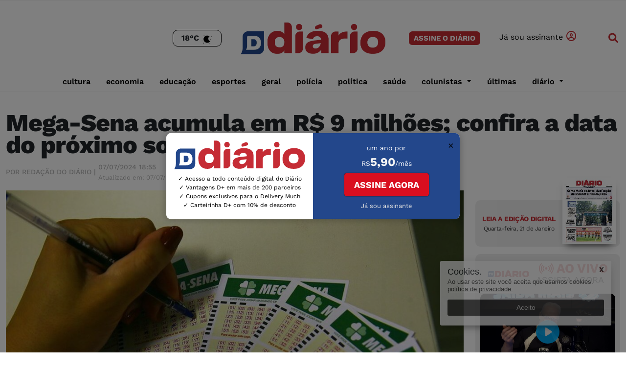

--- FILE ---
content_type: text/html; charset=UTF-8
request_url: https://diariosm.com.br/noticias/economia/_mega_sena_acumula_em_r_9_milhoes_confira_a_data_do_proximo_sorteio.603832
body_size: 17505
content:
<!DOCTYPE html>
<html>

<head>

    <!-- Google Tag Manager -->
    <script>
        (function(w, d, s, l, i) {
            w[l] = w[l] || [];
            w[l].push({
                'gtm.start': new Date().getTime(),
                event: 'gtm.js'
            });
            var f = d.getElementsByTagName(s)[0],
                j = d.createElement(s),
                dl = l != 'dataLayer' ? '&l=' + l : '';
            j.async = true;
            j.src =
                'https://www.googletagmanager.com/gtm.js?id=' + i + dl;
            f.parentNode.insertBefore(j, f);
        })(window, document, 'script', 'dataLayer', 'GTM-TJDJHGF');
    </script>
    <!-- End Google Tag Manager -->




    
    <meta charset="utf-8">
    <meta http-equiv="Content-Type" content="text/html; charset=UTF-8">
    <meta http-equiv="X-UA-Compatible" content="IE=edge">
    <meta property="og:site_name" content="Diário de Santa Maria">
    <meta property="og:locale" content="pt_BR">
    <meta name="robots" content="index">
    <meta name="robots" content="ACAP allow-index">
    <meta name="description" content="Mega-Sena acumula em R$ 9 milhões; confira a data do próximo sorteio">

        <meta name="keywords" content="sorteio; mega-sena; loteria; prêmio; dinheiro;">
    <meta name="DC.title" content="Mega-Sena acumula em R$ 9 milhões; confira a data do próximo sorteio">
    <meta name="viewport" content="width=device-width, initial-scale=1.0, maximum-scale=1.0, user-scalable=no">
    <link rel="shortcut icon" type="image/png" href="https://dsmcdn.cloud-bricks.net/dsm/diariosm.com.br/assets/img/site/icon-32x32.png?1762081543">
    <link rel="icon" sizes="192x192" href="https://dsmcdn.cloud-bricks.net/dsm/diariosm.com.br/assets/img/site/icon-32x32.png?1762081543">


            <meta property="og:image" content="https://dsmcdn.cloud-bricks.net/fotos/950559/file/mobile/6c75bbf1-e562-4812-8064-09f8502d4a97.jpg?1762083695" />
        <meta property="og:image:secure_url" content="https://dsmcdn.cloud-bricks.net/fotos/950559/file/mobile/6c75bbf1-e562-4812-8064-09f8502d4a97.jpg?1762083695" />
        <meta property="og:image:alt" content="Mega-Sena acumula em R$ 9 milhões; confira a data do próximo sorteio" />
        <meta property="og:image:url" content="https://dsmcdn.cloud-bricks.net/fotos/950559/file/mobile/6c75bbf1-e562-4812-8064-09f8502d4a97.jpg?1762083695" />
        <meta property="og:image:width" content="1280" />
        <meta property="og:image:height" content="720" />
        <meta property="og:image:type" content="image/jpg" />
        <link rel="preload" as="image" href="https://dsmcdn.cloud-bricks.net/fotos/950559/file/mobile/6c75bbf1-e562-4812-8064-09f8502d4a97.jpg?1762083695">
        <meta name="twitter:card" content="summary_large_image">
    <meta property="og:description" content="" />
    <meta property="og:type" content="article" />
    <meta property="og:title" content="Mega-Sena acumula em R$ 9 milhões; confira a data do próximo sorteio" />
    <meta property="og:url" content="https://diariosm.com.br/noticias/economia/_mega_sena_acumula_em_r_9_milhoes_confira_a_data_do_proximo_sorteio.603832" />
    <title>Mega-Sena acumula em R$ 9 milhões; confira a data do próximo sorteio</title>

    <!-- BOTÔES DE COMPARTILHAMENTO -->
    <script type="text/javascript" src="https://platform-api.sharethis.com/js/sharethis.js#property=624f3d49b2841900196d4959&product=inline-share-buttons" async="async"></script>
    <!-- BOTÔES DE COMPARTILHAMENTO -->

    <!-- ICONS -->
    <link rel="stylesheet" href="https://cdnjs.cloudflare.com/ajax/libs/font-awesome/6.1.1/css/all.min.css" />

    <!-- Instagram -->
    <script async src="https://www.instagram.com/embed.js"></script>

    <!-- CSS -->
    <link rel='stylesheet' type='text/css' href='https://dsmcdn.cloud-bricks.net/libs/fonts/font-awesome.min.css?1762081527'>
<link rel='stylesheet' type='text/css' href='https://dsmcdn.cloud-bricks.net/dsm/diariosm.com.br/assets/css/bootstrap.css?1762081543'>
<link rel='stylesheet' type='text/css' href='https://dsmcdn.cloud-bricks.net/dsm/diariosm.com.br/assets/css/header.css?1762081543'>
<link rel='stylesheet' type='text/css' href='https://dsmcdn.cloud-bricks.net/dsm/diariosm.com.br/assets/css/home.css?1762894920'>
<link rel='stylesheet' type='text/css' href='https://dsmcdn.cloud-bricks.net/dsm/diariosm.com.br/assets/css/footer.css?1762081543'>
<link rel='stylesheet' type='text/css' href='https://dsmcdn.cloud-bricks.net/dsm/diariosm.com.br/assets/css/article.css?1762081543'>
<link rel='stylesheet' type='text/css' href='https://dsmcdn.cloud-bricks.net/dsm/diariosm.com.br/assets/css/colors.css?1762081543'>



    <!-- Google tag (gtag.js) -->
    <script async src="https://www.googletagmanager.com/gtag/js?id=UA-110885998-1"></script>
    <script>
        window.dataLayer = window.dataLayer || [];

        function gtag() {
            dataLayer.push(arguments);
        }
        gtag('js', new Date());

        gtag('config', 'UA-110885998-1');
    </script>
	
	
	<!-- SCRIPTS HEAD -->
                <!-- tags ads AD MANAGER GRUPO DIÁRIO SITE DIARIO -->

<!-- tags ads AD MANAGER GRUPO DIÁRIO SITE DIARIO -->                <!-- SCRIPTS HEAD -->



    <style>
        iframe {
            max-width: 100%;
        }
    </style>


    <script charset='UTF-8' language='javascript' type='text/javascript' src='https://dsmcdn.cloud-bricks.net/dsm/diariosm.com.br/assets/js/jquery.js?1762081543'></script>

</head>

<body>
    <!-- Google Tag Manager (noscript) -->
    <noscript><iframe src="https://www.googletagmanager.com/ns.html?id=GTM-TJDJHGF" height="0" width="0" style="display:none;visibility:hidden"></iframe></noscript>
    <!-- End Google Tag Manager (noscript) -->


    <!-- HEADER -->
    

<!--  HEADER DESKTOP -->
<header class="container-xxl p-0 header-desktop">

    <!-- HEADER -->

    <!-- TOPO -->
    <!-- FIM TOPO -->

    <nav class="navbar navbar-expand-lg navbar-light ">

        <div class="container header-topo">

            <!-- TEMPO  -->
            <div class="box-tempo-header order2">
                <div class="tempo-header">
                    <span class="num-temp"></span>
                    <span class="icon-temp"> </span>

                </div>
            </div>
            <!-- ELEMENTO DO TEMPO -->
            <div id="ww_1e6d65d06fac9" v='1.3' loc='id' a='{"t":"horizontal","lang":"en","sl_lpl":1,"ids":["wl4941"],"font":"Arial","sl_ics":"one_a","sl_sot":"celsius","cl_bkg":"image","cl_font":"#FFFFFF","cl_cloud":"#FFFFFF","cl_persp":"#81D4FA","cl_sun":"#FFC107","cl_moon":"#FFC107","cl_thund":"#FF5722","el_phw":3,"el_nme":3,"el_whr":3}'>Weather Data Source: <a href="https://wetterlang.de" id="ww_1e6d65d06fac9_u" target="_blank">Wetter 30 tage</a></div>
            <script async src="https://app3.weatherwidget.org/js/?id=ww_1e6d65d06fac9"></script>



            <div class="box-img-header order1">
                <a href="https://diariosm.com.br/" title="link home site"><img class="img-width-height img-logo-header logo-header-desktop" width="598" height="173" src="https://dsmcdn.cloud-bricks.net/dsm/diariosm.com.br/assets/img/logos/logo-header.webp?1762081543" alt="Logo header Diário de
          Santa
          Maria" />
                    <img class="img-width-height img-logo-header logo-header-mobile" width="598" height="173" src="https://dsmcdn.cloud-bricks.net/dsm/diariosm.com.br/assets/img/logos/logo-header-branco.webp?1762081543" alt="Logo header Diário
          de Santa
          Maria" />
                </a>
            </div>


            <style>
                .center-pub {
                    text-align: center;
                    margin: 12px 0px;
                    max-width: 100% !important;
                    overflow: hidden !important;
                    min-width: auto !important;
                }

                .box-user-logado {
                    display: none;
                    justify-content: center;
                }

                a.planosPainel {
                    width: auto;
                }

                a.planosPainel,
                .link-logout,
                .p-exibe-nome-user {
                    color: #333;
                }

                #p-exibe-nome-user,
                .box-logado-info {
                    margin: 0px;
                    padding: 0px;
                }

                .box-logado-info {
                    flex-direction: row;
                    display: flex;
                    align-items: center;
                }

                a.planosPainel {
                    margin-right: 15px;
                }

                p#p-exibe-nome-user {
                    margin-right: 15px;
                    font-family: "worksans-italic";
                }

                p.link-logout {
                    margin: 0;
                }

                a.planosPainel i {
                    margin-left: 5px;
                }

                p.link-logout {
                    cursor: pointer;
                }

                @media (max-width: 590px) {
                    .box-assine-login.box-user-logado {
                        flex-direction: column;
                        flex-direction: row;

                    }

                    /*     a.planosPainel i,
                    .link-logout i {
                        display: none;
                    } */

                    p.link-logout,
                    .p-exibe-nome-user,
                    .planosPainel {
                        font-size: 14px;
                    }

                    p#p-exibe-nome-user {
                        display: none !important;
                    }

                    /* 
                    a.planosPainel {
                        margin-right: 0px;
                    } */
                }

                @media (max-width: 992px) {
                    .box-assine-login.box-user-logado {
                        width: auto;
                    }

                    .box-logado-info {
                        margin-right: 15px;
                    }

                    a.planosPainel,
                    .link-logout,
                    #p-exibe-nome-user {
                        color: #fff;
                    }
                }
            </style>




            <!--  -->
            <div class="box-assine-login  box-user-login order3">

                <a href="#" class="btn-assine-topo btn-assine-topo-desktop planosAssinatura order-2 " title="veja os planos de
          assinaturas">ASSINE O DIÁRIO</a>

                <a href="#" class="btn-assine-topo btn-assine-topo-mobile planosAssinaturaMobile order-2" title="veja os planos de
          assinaturas">ASSINE</a>

                <a onclick="fncLogin();" class="btn-login-topo order-3" title="Fazer login de
          assinante"><span>Já
                        sou assinante </span><i class="far fa-user-circle"></i></a>


            </div>
            <!--  -->




            <div class=" box-assine-login box-user-logado order3">

                <p id="p-exibe-nome-user"> </p>
                <div class="box-logado-info">

                    <a class="planosPainel" href="#">Painel <i class="fa fa-address-card-o" aria-hidden="true"></i></a>
                    <p class="link-logout " onclick="fncLogout();"><span>Sair </span><i class="fa fa-sign-out" aria-hidden="true"></i></p>

                </div>

            </div>

            <script>
                // Recebe o protocolo de rede atual
                var protocol = window.location.protocol;
                // Recebe o link atual
                var urlRecebe = window.location.href;
                // Transforma em URL javaScript
                var urlDominio = new URL(urlRecebe);
                // Recebe apenas o domínio ex: google.com
                var urlDomioAtual = 'diariosm.com.br';

                // https://assinaturas.suita.com.br/assinante/home
                //INCLUI O LINK LOGIN HEADER
                // let linkLoginHeader = document.querySelector(".link-login");
                // linkLoginHeader.href = "https://" + urlDomioAtual + "/assinante/login?url=" + window.location.href;
                //INCLUI O LINK PLANOS HEADER
                let linkPlanosHeader = document.querySelector(".planosAssinatura");
                linkPlanosHeader.href = "https://" + urlDomioAtual + "/assine";

                let linkPlanosHeaderMobile = document.querySelector(".planosAssinaturaMobile");
                linkPlanosHeaderMobile.href = "https://" + urlDomioAtual + "/assine";
                //INCLUI O LINK PAINEL HEADER
                let linkPainelHeader = document.querySelector(".planosPainel");
                linkPainelHeader.href = "https://" + urlDomioAtual + "/assinante/meus-dados";

                tokenLogout = localStorage.getItem('pwK');
                sessaoLogout = localStorage.getItem('pwU');


                if (tokenLogout == "" || tokenLogout == null) {
                    document.querySelector(".box-user-logado").style.display = "none";
                    document.querySelector(".box-user-login").style.display = "flex";

                } else {

                    if (sessaoLogout == "" || sessaoLogout == null) {
                        var tokenHeader = '';
                        var retorHeaderToken = "";

                        $.ajax({
                            url: 'https://diariosm.com.br/api/public/ass/paywall/sessao',
                            type: "get",
                            async: false,
                            dataType: "json",
                            context: document.body,
                            data: {
                                "token": tokenLogout
                            },
                            headers: {
                                'Authorization': tokenLogout
                            },
                            success: function(retornoApiHeader) {
                                retorHeaderToken = retornoApiHeader;
                            },
                            error: function(jqXHR, exception) {}
                        });

                        tokenHeader = retorHeaderToken.sessao


                        //  Verifica se o contrato está corrente e se o token está válido
                        if (tokenHeader != '' && tokenHeader != null && tokenHeader.nome != "") {
                            localStorage.setItem("pwU", tokenHeader.nome);
                            location.reload();
                        }

                    } else {

                        document.querySelector(".box-user-login").style.display = "none";
                        document.querySelector(".box-user-logado").style.display = "flex";
                        /* EXIBE NOME DO USUÁRIO LOGADO */
                        document.querySelector("#p-exibe-nome-user").style.display = "inline";
                        document.querySelector("#p-exibe-nome-user").innerHTML = '<span>Olá, </span> ' + sessaoLogout;


                        /* RETIRA A PUBLICIDADE DO GOOGLE */
                        /*    const interval = setInterval(() => {
                               const divs = document.querySelectorAll("div[id^='div-gpt-ad-']");

                               if (divs.length > 0) {
                                   divs.forEach(div => div.remove());
                                   clearInterval(interval);
                               }
                           }, 5000); */
                        /* RETIRA A PUBLICIDADE DO GOOGLE */
                    }

                }



                function fncLogin() {
                    tokenLogout = localStorage.getItem('pwK');
                    sessaoLogout = localStorage.getItem('pwU');

                    if (tokenLogout == "" || tokenLogout == null || sessaoLogout == "" || sessaoLogout == null) {
                        location.href = "https://" + urlDomioAtual + "/assinante/login?url=" + window.location.href;
                    } else {
                        location.reload();

                    }

                }

                function fncLogout() {

                    localStorage.removeItem("pwK");
                    localStorage.removeItem("pwU");
                    location.reload();
                }
            </script>




            <!-- Button trigger modal -->
            <button type="button" title="Busca de artigos" class="btn btn-open-busca order-1" data-bs-toggle="modal" data-bs-target="#modalBusca">
                <i class="fa-sharp fa-solid fa-magnifying-glass"></i>
            </button>

            <!-- Modal -->
            <div class="modal fade" id="modalBusca" tabindex="-1" aria-labelledby="modalBuscaLabel" aria-hidden="true">
                <div class="modal-dialog">
                    <div class="modal-content">

                        <button type="button" title="Fechar Busca" class="btn-close btn-close-busca" data-bs-dismiss="modal" aria-label="Close">x</button>

                        <form id="formBusca" method='GET' action='/'>


                            <div class="nav-search-inner">
                                <input type="search" id="buscar" name="search" placeholder="Escreva para pesquisar e aperte ENTER">
                            </div>
                        </form>
                    </div>

                </div>
            </div>

        </div>


        <div class="container-fluid box-menu-mobile">
            <button class="navbar-toggler btn-menu-topo" title="abrir menu no celular" type="button" data-bs-toggle="collapse" data-bs-target="#navbarNavDropdown" aria-controls="navbarNavDropdown" aria-expanded="false" aria-label="Toggle navigation">
                <span class="navbar-toggler-icon"></span>
            </button>

            <div class="collapse navbar-collapse" id="navbarNavDropdown">





                <ul class="nav nav-header-desktop justify-content-center">


                    <li class="nav-item">
                        <a title="Editoria cultura" class="nav-link" href="https://diariosm.com.br/cultura/">cultura</a>
                    </li>


                    <li class="nav-item">
                        <a title="Editoria economia" class="nav-link" href="https://diariosm.com.br/noticias/economia/">economia</a>
                    </li>


                    <li class="nav-item">
                        <a title="Editoria educação" class="nav-link" href="https://diariosm.com.br/noticias/educacao/">educação</a>
                    </li>


                    <li class="nav-item">
                        <a title="Editoria esportes" class="nav-link" href="https://diariosm.com.br/esportes/">esportes</a>
                    </li>


                    <li class="nav-item">
                        <a title="Editoria geral" class="nav-link" href="https://diariosm.com.br/noticias/geral/">geral</a>
                    </li>

                    <li class="nav-item">
                        <a title="Editoria polícia" class="nav-link" href="https://diariosm.com.br/noticias/policia-seguranca/">polícia</a>
                    </li>

                    <li class="nav-item">
                        <a title="Editoria política" class="nav-link" href="https://diariosm.com.br/noticias/politica/">política</a>
                    </li>


                    <li class="nav-item">
                        <a title="Editoria saúde" class="nav-link" href="https://diariosm.com.br/noticias/saude/">saúde</a>
                    </li>


                    <li class="nav-item dropdown">
                        <a title="Editoria colunistas" class="nav-link dropdown-toggle" id="navbarDropdown" role="button" data-bs-toggle="dropdown" aria-expanded="false">
                            colunistas </a>
                        <ul class="dropdown-menu dropdown-menu-desktop" aria-labelledby="navbarDropdown">

                            <li><a title="Editoria Colunistas" class="dropdown-item" href="https://diariosm.com.br/colunistas/colunistas_do_site/">Todos Colunistas</a></li>

                            <li><a title="Editoria Adriano Arrué Melo" class="dropdown-item" href="https://diariosm.com.br/colunistas/colunistas_do_site/adriano_arrue_melo/">Adriano Arrué Melo</a></li>

                            <li><a title="Editoria Alexandre Schwarzbol" class="dropdown-item" href="https://diariosm.com.br/colunistas/colunistas_do_site/alexandre_schwarzbold/">Alexandre Schwarzbold</a></li>

                            <li><a title="Editoria Armandinho Ribas" class="dropdown-item" href="https://diariosm.com.br/colunistas/colunistas_do_site/armandinho_ribas/">Armandinho Ribas</a></li>

                            <!-- <li><a title="Editoria camila cunha" class="dropdown-item" href="https://diariosm.com.br/colunistas/colunistas_do_site/camila_cunha/">Camila Cunha</a></li> -->

                            <li><a title="Editoria claudemir pereira" class="dropdown-item" href="https://diariosm.com.br/colunistas/colunistas_do_site/claudemir_pereira/">Claudemir Pereira</a></li>

                            <li><a title="Editoria Daniela Lopes dos Santos" class="dropdown-item" href="https://diariosm.com.br/colunistas/colunistas_do_site/daniela_lopes_dos_santos/">Daniela Lopes dos Santos</a></li>

                            <li><a title="Editoria Daniele Araldi" class="dropdown-item" href="https://diariosm.com.br/colunistas/colunistas_do_site/daniele_araldi/">Daniele Araldi</a></li>

                            <li><a title="Editoria deni zolin" class="dropdown-item" href="https://diariosm.com.br/colunistas/colunistas_do_site/deni_zolin/">Deni Zolin</a></li>

                            <!--   <li><a title="Editoria Ewerton Falk" class="dropdown-item" href="https://diariosm.com.br/colunistas/colunistas_do_site/ewerton_falk/">Ewerton Falk</a></li> -->

                            <li><a title="Editoria Guilherme Pitaluga" class="dropdown-item" href="https://diariosm.com.br/colunistas/colunistas_do_site/guilherme_pitaluga/">Guilherme Pitaluga</a></li>

                            <li><a title="Editoria Gustavo Duarte" class="dropdown-item" href="https://diariosm.com.br/colunistas/colunistas_do_site/gustavo_duarte/">Gustavo Duarte</a></li>

                            <li><a title="Editoria Jaqueline Silveira" class="dropdown-item" href="https://diariosm.com.br/colunistas/colunistas_do_site/jaqueline_silveira/">Jaqueline Silveira</a></li>

                            <li><a title="Editoria Jogo de Cintura" class="dropdown-item" href="https://diariosm.com.br/colunistas/colunistas_do_site/jogo_de_cintura/">Jogo de Cintura</a></li>

                            <li><a title="Editoria Juliane Korb" class="dropdown-item" href="https://diariosm.com.br/colunistas/colunistas_do_site/juliane_korb/">Juliane Korb</a></li>

                            <li><a title="Editoria Liliane Pereira" class="dropdown-item" href="https://diariosm.com.br/colunistas/colunistas_do_site/liliane_pereira/">Liliane Pereira</a></li>

                            <!--    <li><a title="Editoria Marco Aurélio Acosta" class="dropdown-item" href="https://diariosm.com.br/colunistas/colunistas_do_site/marco_aurelio_acosta/">Marco Aurélio Acosta</a></li> -->

                            <!-- <li><a title="Editoria Maria Daniele" class="dropdown-item" href="https://diariosm.com.br/colunistas/colunistas_do_site/maria_daniele/">Maria Daniele</a></li> -->

                            <!--  <li><a title="Editoria Mauricio Araujo" class="dropdown-item" href="https://diariosm.com.br/colunistas/colunistas_do_site/mauricio_araujo/">Mauricio Araujo</a></li> -->

                            <li><a title="Editoria Ronie Gabbi" class="dropdown-item" href="https://diariosm.com.br/colunistas/colunistas_do_site/ronie_gabbi/">Ronie Gabbi</a></li>

                            <li><a title="Editoria Ronie Gabbi" class="dropdown-item" href="https://diariosm.com.br/colunistas/colunistas_do_site/vicente_paulo_bisogno/">Vicente Paulo Bisogno</a></li>

                            <!--  <li><a title="Editoria Vem Comigo" class="dropdown-item" href="https://diariosm.com.br/colunistas/colunistas_do_site/vem_comigo/">Vem Comigo</a></li> -->

                            <!-- 
                            <li><a title="Editoria marcelo
                                    martins" class="dropdown-item" href="https://diariosm.com.br/colunistas/colunistas_do_site/marcelo_martins/">marcelo
                                    martins</a></li>

                            <li><a title="Editoria gilson
                                    alves" class="dropdown-item" href="https://diariosm.com.br/colunistas/colunistas_do_site/gilson_alves/">gilson
                                    alves</a></li>
                            <li><a title="Editoria colunas temáticas" class="dropdown-item" href="https://diariosm.com.br/colunistas/colunas_tematicas/">colunas temáticas</a></li>
                            <li><a title="Editoria vida e
                                    saúde" class="dropdown-item" href="https://diariosm.com.br/colunistas/colunas_tematicas/vida_e_saude/">vida e
                                    saúde</a></li>
                            <li><a title="Editoria tecnologia" class="dropdown-item" href="https://diariosm.com.br/colunistas/colunas_tematicas/tecnologia/">tecnologia</a></li>
                            <li><a title="Editoria sociedade" class="dropdown-item" href="https://diariosm.com.br/colunistas/colunas_tematicas/sociedade/">sociedade</a></li>
                            <li><a title="Editoria moda" class="dropdown-item" href="https://diariosm.com.br/colunistas/colunas_tematicas/moda/">moda</a></li>
                            <li><a title="Editoria gastronomia
                                    e viagem" class="dropdown-item" href="https://diariosm.com.br/colunistas/colunas_tematicas/gastronomia_e_viagem/">gastronomia
                                    e viagem</a></li>
                            <li><a title="Editoria finanças
                                    pessoais" class="dropdown-item" href="https://diariosm.com.br/colunistas/colunas_tematicas/financas_pessoais/">finanças
                                    pessoais</a></li>
                            <li><a title="Editoria cultura" class="dropdown-item" href="https://diariosm.com.br/colunistas/colunas_tematicas/cultura/">cultura</a></li>

                            <li><a title="Editoria Colunistas do
                                    Impresso" class="dropdown-item" href="https://diariosm.com.br/colunistas/colunistas_do_impresso/">Colunistas do
                                    Impresso</a></li> -->
                        </ul>
                    </li>


                    <li class="nav-item">
                        <a title="Editoria últimas" class="nav-link" href="https://diariosm.com.br/ultimas/">últimas</a>
                    </li>



                    <!--      <li class="nav-item dropdown">
                        <a title="Editoria região" class="nav-link dropdown-toggle" id="navbarDropdown" role="button" data-bs-toggle="dropdown" aria-expanded="false">
                            região </a>
                        <ul class="dropdown-menu dropdown-menu-desktop" aria-labelledby="navbarDropdown">
                            <li><a title="Editoria todas cidades" class="dropdown-item" href="https://diariosm.com.br/regiao">todas cidades</a></li>
                            <li><a title="Editoria agudo" class="dropdown-item" href="https://diariosm.com.br/regiao/agudo">agudo</a></li>
                            <li><a title="Editoria caçapava
                                    do sul" class="dropdown-item" href="https://diariosm.com.br/regiao/cacapava_do_sul">caçapava
                                    do sul</a></li>
                            <li><a title="Editoria cacequi" class="dropdown-item" href="https://diariosm.com.br/regiao/cacequi">cacequi</a></li>
                            <li><a title="Editoria cruz alta" class="dropdown-item" href="https://diariosm.com.br/regiao/cruz_alta">cruz alta</a></li>
                            <li><a title="Editoria dilermando
                                    de aguiar" class="dropdown-item" href="https://diariosm.com.br/regiao/dilermando_de_aguiar">dilermando
                                    de aguiar</a></li>
                            <li><a title="Editoria dona
                                    francisca" class="dropdown-item" href="https://diariosm.com.br/regiao/dona_francisca">dona
                                    francisca</a></li>
                            <li><a title="Editoria faxinal
                                    do soturno" class="dropdown-item" href="https://diariosm.com.br/regiao/faxinal_do_soturno">faxinal
                                    do soturno</a></li>
                            <li><a title="Editoria formigueiro" class="dropdown-item" href="https://diariosm.com.br/regiao/formigueiro">formigueiro</a></li>
                            <li><a title="Editoria itaara" class="dropdown-item" href="https://diariosm.com.br/regiao/itaara">itaara</a></li>
                            <li><a title="Editoria itacurubi" class="dropdown-item" href="https://diariosm.com.br/regiao/itacurubi">itacurubi</a></li>
                            <li><a title="Editoria ivorá" class="dropdown-item" href="https://diariosm.com.br/regiao/ivora">ivorá</a></li>
                            <li><a title="Editoria jaguari" class="dropdown-item" href="https://diariosm.com.br/regiao/jaguari">jaguari</a></li>
                            <li><a title="Editoria jari" class="dropdown-item" href="https://diariosm.com.br/regiao/jari">jari</a></li>
                            <li><a title="Editoria júlio
                                    de castilhos" class="dropdown-item" href="https://diariosm.com.br/regiao/julio_de_castilhos">júlio
                                    de castilhos</a></li>
                            <li><a title="Editoria lavras
                                    do sul" class="dropdown-item" href="https://diariosm.com.br/regiao/lavras_do_sul">lavras
                                    do sul</a></li>
                            <li><a title="Editoria mata" class="dropdown-item" href="https://diariosm.com.br/regiao/mata">mata</a></li>
                            <li><a title="Editoria nova
                                    esperança do sul" class="dropdown-item" href="https://diariosm.com.br/regiao/nova_esperanca_do_sul">nova
                                    esperança do sul</a></li>
                            <li><a title="Editoria nova
                                    palma" class="dropdown-item" href="https://diariosm.com.br/regiao/nova_palma">nova
                                    palma</a></li>
                            <li><a title="Editoria paraíso
                                    do sul" class="dropdown-item" href="https://diariosm.com.br/regiao/paraiso_do_sul">paraíso
                                    do sul</a></li>
                            <li><a title="Editoria pinhal
                                    grande" class="dropdown-item" href="https://diariosm.com.br/regiao/pinhal_grande">pinhal
                                    grande</a></li>
                            <li><a title="Editoria quevedos" class="dropdown-item" href="https://diariosm.com.br/regiao/quevedos">quevedos</a></li>
                            <li><a title="Editoria restinga
                                    sêca" class="dropdown-item" href="https://diariosm.com.br/regiao/restinga_seca">restinga
                                    sêca</a></li>
                            <li><a title="Editoria rosário
                                    do sul" class="dropdown-item" href="https://diariosm.com.br/regiao/rosario_do_sul">rosário
                                    do sul</a></li>
                            <li><a title="Editoria santa
                                    maria" class="dropdown-item" href="https://diariosm.com.br/regiao/santa_maria">santa
                                    maria</a></li>
                            <li><a title="Editoria santa margarida do sul" class="dropdown-item" href="https://diariosm.com.br/regiao/santa_margarida_do_sul">santa margarida do sul</a></li>
                            <li><a title="Editoria santana
                                    da boa vista" class="dropdown-item" href="https://diariosm.com.br/regiao/santana_da_boa_vista">santana
                                    da boa vista</a></li>
                            <li><a title="Editoria santiago" class="dropdown-item" href="https://diariosm.com.br/regiao/santiago">santiago</a></li>
                            <li><a title="Editoria são francisco de assis" class="dropdown-item" href="https://diariosm.com.br/regiao/sao_francisco_de_assis">são francisco de assis</a></li>
                            <li><a title="Editoria são
                                    gabriel" class="dropdown-item" href="https://diariosm.com.br/regiao/sao_gabriel">são
                                    gabriel</a></li>
                            <li><a title="Editoria são
                                    joão do polêsine" class="dropdown-item" href="https://diariosm.com.br/regiao/sao_joao_do_polesine">são
                                    joão do polêsine</a></li>
                            <li><a title="Editoria são
                                    martinho da serra" class="dropdown-item" href="https://diariosm.com.br/regiao/sao_martinho_da_serra">são
                                    martinho da serra</a></li>
                            <li><a title="Editoria são
                                    pedro do sul" class="dropdown-item" href="https://diariosm.com.br/regiao/sao_pedro_do_sul">são
                                    pedro do sul</a></li>
                            <li><a title="Editoria são sepé" class="dropdown-item" href="https://diariosm.com.br/regiao/sao_sepe">são sepé</a></li>
                            <li><a title="Editoria são vicente do sul" class="dropdown-item" href="https://diariosm.com.br/regiao/sao_vicente_do_sul">são vicente do sul</a></li>
                            <li><a title="Editoria silveiramartins" class="dropdown-item" href="https://diariosm.com.br/regiao/silveira_martins">silveira martins</a></li>
                            <li><a title="Editoria toropi" class="dropdown-item" href="https://diariosm.com.br/regiao/toropi">toropi</a></li>
                            <li><a title="Editoria tupanciretã" class="dropdown-item" href="https://diariosm.com.br/regiao/tupancireta">tupanciretã</a></li>
                            <li><a title="Editoria unistalda" class="dropdown-item" href="https://diariosm.com.br/regiao/unistalda">unistalda</a></li>
                            <li><a title="Editoria vila nova do sul" class="dropdown-item" href="https://diariosm.com.br/regiao/vila_nova_do_sul">vila
                                    nova do sul</a></li>
                        </ul>
                    </li> -->



                    <li class="nav-item dropdown">
                        <a title="Editoria colunistas" class="nav-link dropdown-toggle" id="navbarDropdown" role="button" data-bs-toggle="dropdown" aria-expanded="false">
                            Diário </a>
                        <ul class="dropdown-menu dropdown-menu-desktop" aria-labelledby="navbarDropdown">

                            <li><a title="Quem é quem" class="dropdown-item" href="https://diariosm.com.br/quem_e_quem/">Quem é quem</a></li>

                            <li><a title="Institucional" class="dropdown-item" href="https://diariosm.com.br/?tag=institucional">Institucional</a></li>

                            <li><a title="Diário explica" class="dropdown-item" href="https://diariosm.com.br/?tag=diario explica">Diário explica</a></li>

                            <li><a title="Assine" class="dropdown-item" href="https://diariosm.com.br/assine">Assine</a></li>

                            <li><a title="Edição Impressa" class="dropdown-item" href="https://diariosm.com.br/assinante/newflip">Edição impressa</a></li>

                            <li><a title="Clube D" class="dropdown-item" href="https://clubedmais.com.br/">Clube D</a></li>

                            <li><a title="Rádio CDN" class="dropdown-item" href="https://diariosm.com.br/radiocdn">Rádio CDN</a></li>

                            <li><a title="Bei" class="dropdown-item" href="https://bei.net.br/">Bei</a></li>

                            <li><a title="Persona" class="dropdown-item" href="https://persona.net.br/">Persona</a></li>

                            <li><a title="TV Diário" class="dropdown-item" href="https://diariosm.com.br/tvdiario">TV Diário</a></li>

                            <li><a title="TV Shop" class="dropdown-item" href="https://diariosm.com.br/tvdshop">TV D</a></li>

                            <li><a title="VOX" class="dropdown-item" href="https://voxsm.com.br">VOX</a></li>

                        </ul>
                    </li>



                </ul>
            </div>
        </div>
    </nav>
    <!--  FIM HEADER -->
</header>


<!-- /21706979787/001/9901 BILLBOARD 1 -->
<div id='div-gpt-ad-1743432097653-0' style='min-width: 300px; min-height: 250px;' class="center-pub">
    <script>
        googletag.cmd.push(function() {
            googletag.display('div-gpt-ad-1743432097653-0');
        });
    </script>
</div>


<!--  HEADER DESKTOP -->

<!-- PAYWALL -->
<script charset='UTF-8' language='javascript' type='text/javascript' src='https://dsmcdn.cloud-bricks.net/dsm/diariosm.com.br/assets/js/paywall.js?1762081543'></script>
    <!-- HEADER -->


    <!-- HOME -->
    <div class="container-xxl">
        <!-- MANCHETES PRINCIPAIS HOME -->
        <div class="row box-home">

            <!-- BOX TITULO -->
            <div class="col-12">

                <div class="entry-header">


                    



                    <h1 class="post-title-article ">
                        Mega-Sena acumula em R$ 9 milhões; confira a data do próximo sorteio                    </h1>

                    <ul class="post-meta-info">

                                                    <li class="author">
                                <a href="">
                                    Por Redação do Diário |
                                </a>
                            </li>

                        

                        <li class="data-hora">
                             07/07/2024 18:55<br><span>Atualizado em: 07/07/2024 19:00</span>
                        </li>

                        <!-- BOTÕES COMPARTILHAMENTO  -->
                        <div class="sharethis-inline-share-buttons"></div>
                        <!-- BOTÕES COMPARTILHAMENTO  -->


                    </ul>
                    <!-- Autor: -->
                                        <!-- Autor: -->
                </div>
                <!-- single post header end-->



            </div>
            <!-- FIM BOX TITULO -->



            <!-- ############################################## COLUNA ESQUERDA -->
            <div class="col-12 col-lg-9">
			
			<!-- /21706979787/001/9904 SUPER BANNER 1 -->
<div id='div-gpt-ad-1743440274332-0' style='min-width: 320px; min-height: 50px;' class="center-pub">
  <script>
    googletag.cmd.push(function() { googletag.display('div-gpt-ad-1743440274332-0'); });
  </script>
</div>

                <div id="exibeMateria">
                    <div class="entry-content">



                        <!-- IMAGEM PRINCIPAL -->
                                                        <div class="box-img-aticle">
                                    <img src="https://dsmcdn.cloud-bricks.net/fotos/950559/file/desktop/6c75bbf1-e562-4812-8064-09f8502d4a97.jpg?1762083695" class="img-principal-artigo" title="Mega-Sena acumula em R$ 9 milhões; confira a data do próximo sorteio" alt="Mega-Sena acumula em R$ 9 milhões; confira a data do próximo sorteio">
                                </div>
                                                <div class="box-desc-img-principal">
                            <p class='credit-imagem-principal'> Foto: Marcello Casal Jr./Agência Brasil </p>                        </div>
                        <!-- IMAGEM PRINCIPAL -->




                        <!-- conteúdo da matéria -->
                        <div id="text-article">
                            <p>Ninguém acertou as seis dezenas do<strong> concurso 2.746 da Mega-Sena,</strong> sorteado no sábado (6). Assim, <strong>o prêmio acumulou em R$ 9 milhões.</strong> O próximo sorteio da loteria acontece na quarta-feira (10)&nbsp;a partir das&nbsp;20h,&nbsp;com transmissão ao vivo pelo YouTube da Caixa.<strong> As apostas podem&nbsp;ser feitas até 19h.</strong><br></p><p>​<strong><a href="https://www.whatsapp.com/channel/0029VaGeHBt0LKZN5uYIXP3h" alt="+ Entre no canal do Diário no WhatsApp e confira as principais notícias do dia"><strong>+ Entre no canal do Diário no WhatsApp e confira as principais notícias do dia</strong></a></strong></p><p>As <strong>dezenas sorteadas</strong> no concurso 2.746 foram:&nbsp;22 - 27 - 30 - 43 - 51 - 56</p><p>Com cinco acertos,<strong> 35 apostadores embolsaram R$ 63.470,58</strong>, cada um. Na quadra, com quatro acertos, 2.485 apostas asseguraram, cada uma, R$ 1.277,07.<br></p><p><span style="font-size: 1.5em; display: inline; font-weight: bold">Sorteios, valor e como apostar</span></p><p>A <strong>Mega-Sena tem três sorteios semanais, </strong>sempre às terças, quintas e aos sábados.</p><p>Para levar o prêmio máximo da&nbsp;Mega-Sena, é&nbsp;preciso acertar os <strong>seis números sorteados.</strong> Também é possível ganhar prêmios ao acertar quatro ou cinco dezenas.</p><p>Uma aposta simples da Mega-Sena <strong>custa R$ 5</strong> e pode ser feita nas casas lotéricas, pela internet ou no aplicativo para smartphones Loterias Caixa.</p><p>Leia também</p><ul><li>​<a href="https://diariosm.com.br/esportes/_inter_sm_perde_para_o_bage_interrompe_sequencia_de_vitorias_mas_mantem_lideranca_do_grupo_na_divisao_de_acesso_.603824" alt="Inter-SM perde para o Bagé, interrompe sequência de vitórias, mas mantém liderança do grupo na Divisão de Acesso"><strong>Inter-SM perde para o Bagé, interrompe sequência de vitórias, mas mantém liderança do grupo na Divisão de Acesso</strong></a></li><li><a href="https://diariosm.com.br/noticias/policia-seguranca/_brigada_militar_apreende_mais_de_30_quilos_de_maconha_que_traficantes_jogaram_fora_no_bairro_pinheiro_machado.603833" alt="Brigada Militar apreende mais de 30 quilos de maconha que traficantes jogaram fora no Bairro Pinheiro Machado"><strong>Brigada Militar apreende mais de 30 quilos de maconha que traficantes jogaram fora no Bairro Pinheiro Machado</strong></a><p><br></p></li></ul>                        </div>
                        <!-- conteúdo da matéria -->






                        <style>
                            .box-download>a {
                                font-size: 18px;
                            }

                            .box-download {
                                position: relative;
                                line-height: 50px;
                            }

                            .box-download>i {
                                font-size: 25px;
                                font-weight: normal;
                                color: #222222;
                                margin-right: 10px;
                            }
                        </style>
                        <!-- ARQUIVOS DOWNLOAD -->
                        <div class="box-download">
                                                    </div>
                        <!-- ARQUIVOS DOWNLOAD -->
                    </div>
















                                        <!-- FIM GALERIA DE FOTOS -->

                    <!-- CONTEÚDO PAYWALL -->
                </div>




                <!-- BOX VERIFICAÇÃO -->

                <div id="box-carregando">
                    <div id="circle-loading"></div>
                    <p class="txt-bloqueio">Carregando matéria</p>
                </div>



                <div id="box-bloqueio">

                    <style>
                        div#box-carregando {
                            display: flex;
                            flex-direction: column;
                            align-items: center;
                            justify-content: space-between;
                            display: none;
                        }

                        div#box-carregando p {
                            font-weight: 600;
                        }

                        #circle-loading {
                            width: 70px;
                            height: 70px;
                            border-radius: 40px;
                            box-sizing: border-box;
                            border: solid 10px #0088cf;
                            border-top-color: #b5e6fe;
                            animation: spin 1s infinite linear;
                        }

                        @keyframes spin {
                            100% {
                                transform: rotate(360deg);
                            }
                        }

                        div#exibeMateria {
                            max-width: 100%;
                        }

                        div#box-bloqueio {
                            display: none;
                            flex-direction: column;
                            align-items: center;
                            justify-content: space-between;
                            padding: 5%;
                            text-align: center;
                        }


                        h6.titulo-bloqueio {
                            font-size: 3.8em;
                            line-height: 1.15em;
                        }

                        p.txt-bloqueio {
                            font-size: 1.825em;
                            line-height: 1.4em;
                            margin: 20px 0 10px;
                            font-weight: 300;
                        }

                        p.txt-bloqueio a {
                            color: rgb(59, 118, 187);
                            text-decoration: none !important;
                        }

                        p.txt-bloqueio.txt-bloqueio-b {
                            font-weight: 700;
                        }
                    </style>

                    <!-- BOX VERIFICAÇÃO -->



                    <h6 class="titulo-bloqueio">Conteúdo exclusivo!</h6>

                    <p class="txt-bloqueio">Somente assinantes podem visualizar este conteúdo</p>

                    <p class="txt-bloqueio"><a href="#" id="link-escolhe-planos">clique aqui para verificar os planos disponíveis</a></p>


                    <p class="txt-bloqueio txt-bloqueio-b">Já sou assinante</p>


                    <p class="txt-bloqueio"><a id="link-login" href="#">clique aqui para efetuar o login</a></p>

                </div>



<!-- /21706979787/001/9905 SUPER BANNER 2 -->
<div id='div-gpt-ad-1743440329489-0' style='min-width: 320px; min-height: 50px;' class="center-pub">
  <script>
    googletag.cmd.push(function() { googletag.display('div-gpt-ad-1743440329489-0'); });
  </script>
</div>


                <!-- BOX ASSINATURA RODAPE E TAGS -->
                <div class="box-assinatura-tags">

                                            <div class="assinatura-rodape">
                                                            <div class="author-img">
                                    <img class="img-width-height img-author" width="120" height="120" src="https://suitacdn.cloud-bricks.net/signature/145/icon/thumbnail/logo-d.webp?1680721149" alt="imagem Redação do Diário" />
                                </div>
                                                        <div class="box-text-author">
                                <p>POR</p>
                                <p class="text-nome-author">Redação do Diário</p>
                                <p class="text-email-author"><a href="/cdn-cgi/l/email-protection" class="__cf_email__" data-cfemail="e8848d819c879aa88c81899a81879b85c68b8785c68a9a">[email&#160;protected]</a></p>

                            </div>
                        </div>
                    

                                            <div class="tags-article">

                            <div class="box-a-tags">
                                <span>TAGS:</span>
                                <a title='tag de busca' class='tag-busca-a' href='/?tag=sorteio%3B+mega-sena%3B+loteria%3B+pr%3Fmio%3B+dinheiro%3B'>sorteio; mega-sena; loteria; prêmio; dinheiro;,</a>                            </div>
                        </div>
                                    </div>
                <!-- BOX ASSINATURA RODAPE E TAGS -->



<!-- /21706979787/001/9906 SUPER BANNER 3 -->
<div id='div-gpt-ad-1743440437073-0' style='min-width: 320px; min-height: 50px;' class="center-pub">
  <script data-cfasync="false" src="/cdn-cgi/scripts/5c5dd728/cloudflare-static/email-decode.min.js"></script><script>
    googletag.cmd.push(function() { googletag.display('div-gpt-ad-1743440437073-0'); });
  </script>
</div>







                <!-- ARTIGO ANTERIOR E PRÓXIMO -->
                <!-- author box end-->
                <div class="post-navigation clearfix">
                    <div class="post-previous float-left">
                                                    <a href="/noticias/economia/_petrobras_anuncia_aumento_da_gasolina_e_do_gas_de_cozinha.603945" class="link-prox-ant-artigo">
                                <img src="https://dsmcdn.cloud-bricks.net/fotos/950692/file/desktop/c20626ef-d163-4cb1-9a21-bc9536ee7b31.jpg?1762085784" alt="Petrobras anuncia aumento da gasolina e do gás de cozinha">                                <span>Anterior</span>
                                <p>
                                    Petrobras anuncia aumento da gasolina e do gás de cozinha                                </p>
                            </a>
                                            </div>
                    <div class="post-next float-right">
                                                    <a href="/noticias/economia/pix_por_aproximacao_vai_comecar_em_fevereiro.603714" class="link-prox-ant-artigo">
                                <img src="https://dsmcdn.cloud-bricks.net/fotos/950342/file/desktop/ec011001240706.jpg?1762083695" alt="Pix por aproximação vai começar em fevereiro">                                <span>Próximo</span>
                                <p>
                                    Pix por aproximação vai começar em fevereiro                                </p>
                            </a>
                        
                    </div>
                </div>
                <!-- post navigation end-->














                <!-- ARTIGOS POR TAGS -->
                                <!-- ARTIGOS POR TAGS -->
























                <!-- ARTIGOS RELACIONADOS PELA EDITORIA-->
                <div class="col-12  box-geral-secundaria box-mais-artigos-editoria">

                    <div class="title-manchete-editoria">
                        Economia                    </div>
                    <div class="row">

                        <style>
                            .box-cartola.box-cartola-secundaria.css-atribute {
                                position: inherit;
                                margin-bottom: 10px;
                            }

                            a.link-titulo.link-titulo-secundaria.css-title-msm-editoria {
                                font-size: 28px;
                            }
                        </style>
                                                            <div class="col-12 col-sm-4  box-secundaria-unica box-artigos-msm-editoria">
                                        <div class="box-manchete-secundaria">
                                                                                                                                        <a href="/noticias/economia/salario-minimo-de-r-1621-comeca-a-valer-nesta-quinta-feira.15439176" title="link-img link-img-manchete" class="a-img-article-msm-editoria">
                                                    <img class="img-width-height img-manchete a-img-article-msm-editoria" width="598" height="173" src="https://dsmcdn.cloud-bricks.net/fotos/15801397/file/desktop/0d8a1305.webp?1767280794" alt="Salário mínimo de R$ 1.621 começa a valer nesta quinta-feira" />
                                                </a>
                                                                                        <div class="box-titulo">

                                                <a href="/noticias/economia/salario-minimo-de-r-1621-comeca-a-valer-nesta-quinta-feira.15439176" titulo="título artigo" class="link-titulo link-titulo-secundaria ">
                                                                                                        Salário mínimo de R$ 1.621 começa a valer nesta quinta-feira                                                </a>
                                            </div>
                                        </div>
                                    </div>
                                                            <div class="col-12 col-sm-4  box-secundaria-unica box-artigos-msm-editoria">
                                        <div class="box-manchete-secundaria">
                                                                                                                                        <a href="/noticias/economia/isencao-de-ir-para-quem-ganha-ate-r-5-mil-entra-em-vigor.15439168" title="link-img link-img-manchete" class="a-img-article-msm-editoria">
                                                    <img class="img-width-height img-manchete a-img-article-msm-editoria" width="598" height="173" src="https://dsmcdn.cloud-bricks.net/fotos/15801390/file/desktop/real_moeda_dinheiro_mcajr_2904223671.webp?1767273593" alt="Isenção de IR para quem ganha até R$ 5 mil entra em vigor" />
                                                </a>
                                                                                        <div class="box-titulo">

                                                <a href="/noticias/economia/isencao-de-ir-para-quem-ganha-ate-r-5-mil-entra-em-vigor.15439168" titulo="título artigo" class="link-titulo link-titulo-secundaria ">
                                                                                                        Isenção de IR para quem ganha até R$ 5 mil entra em vigor                                                </a>
                                            </div>
                                        </div>
                                    </div>
                                                            <div class="col-12 col-sm-4  box-secundaria-unica box-artigos-msm-editoria">
                                        <div class="box-manchete-secundaria">
                                                                                                                                        <a href="/noticias/economia/comercio-de-santa-maria-encerra-2025-com-aumento-no-ticket-medio-e-consumo-mais-planejado.15439082" title="link-img link-img-manchete" class="a-img-article-msm-editoria">
                                                    <img class="img-width-height img-manchete a-img-article-msm-editoria" width="598" height="173" src="https://dsmcdn.cloud-bricks.net/fotos/15801235/file/desktop/168d59fc-870b-4904-8a40-3a011485bde8.jpg?1767032952" alt="Comércio de Santa Maria encerra 2025 com aumento no ticket médio e consumo mais planejado" />
                                                </a>
                                                                                        <div class="box-titulo">

                                                <a href="/noticias/economia/comercio-de-santa-maria-encerra-2025-com-aumento-no-ticket-medio-e-consumo-mais-planejado.15439082" titulo="título artigo" class="link-titulo link-titulo-secundaria ">
                                                                                                        Comércio de Santa Maria encerra 2025 com aumento no ticket médio e consumo mais planejado                                                </a>
                                            </div>
                                        </div>
                                    </div>
                                                            <div class="col-12 col-sm-4  box-secundaria-unica box-artigos-msm-editoria">
                                        <div class="box-manchete-secundaria">
                                                                                                                                        <a href="/noticias/economia/taxa-de-desemprego-chega-a-5-2--a-menor-desde-2012.15439120" title="link-img link-img-manchete" class="a-img-article-msm-editoria">
                                                    <img class="img-width-height img-manchete a-img-article-msm-editoria" width="598" height="173" src="https://dsmcdn.cloud-bricks.net/fotos/15801288/file/desktop/agencia.webp?1767105816" alt="Taxa de desemprego chega a 5,2%, a menor desde 2012" />
                                                </a>
                                                                                        <div class="box-titulo">

                                                <a href="/noticias/economia/taxa-de-desemprego-chega-a-5-2--a-menor-desde-2012.15439120" titulo="título artigo" class="link-titulo link-titulo-secundaria ">
                                                                                                        Taxa de desemprego chega a 5,2%, a menor desde 2012                                                </a>
                                            </div>
                                        </div>
                                    </div>
                                                            <div class="col-12 col-sm-4  box-secundaria-unica box-artigos-msm-editoria">
                                        <div class="box-manchete-secundaria">
                                                                                                                                        <a href="/noticias/economia/ipva-2026-prazo-para-pagamento-antecipado-com-desconto-maximo-termina-na-terca-feira.15439078" title="link-img link-img-manchete" class="a-img-article-msm-editoria">
                                                    <img class="img-width-height img-manchete a-img-article-msm-editoria" width="598" height="173" src="https://dsmcdn.cloud-bricks.net/fotos/15801224/file/desktop/DSC_8996.jpg?1767022654" alt="IPVA 2026: prazo para pagamento antecipado com desconto máximo termina na terça-feira" />
                                                </a>
                                                                                        <div class="box-titulo">

                                                <a href="/noticias/economia/ipva-2026-prazo-para-pagamento-antecipado-com-desconto-maximo-termina-na-terca-feira.15439078" titulo="título artigo" class="link-titulo link-titulo-secundaria ">
                                                    
                                                            <img class="img-width-height img-assinatura" width="25" height="25" src="https://dsmcdn.cloud-bricks.net/signature/145/icon/thumbnail/logo-d.webp?1762081499" alt="imagem Redação do Diário" />
                                                                                                        IPVA 2026: prazo para pagamento antecipado com desconto máximo termina na terça-feira                                                </a>
                                            </div>
                                        </div>
                                    </div>
                                                            <div class="col-12 col-sm-4  box-secundaria-unica box-artigos-msm-editoria">
                                        <div class="box-manchete-secundaria">
                                                                                                                                        <a href="/noticias/economia/dia-das-trocas-saiba-quais-sao-os-direitos-do-consumidor-apos-o-natal.15438974" title="link-img link-img-manchete" class="a-img-article-msm-editoria">
                                                    <img class="img-width-height img-manchete a-img-article-msm-editoria" width="598" height="173" src="https://dsmcdn.cloud-bricks.net/fotos/15801078/file/desktop/0O0A8039.jpg?1766768762" alt="Dia das trocas: saiba quais são os direitos do consumidor após o Natal" />
                                                </a>
                                                                                        <div class="box-titulo">

                                                <a href="/noticias/economia/dia-das-trocas-saiba-quais-sao-os-direitos-do-consumidor-apos-o-natal.15438974" titulo="título artigo" class="link-titulo link-titulo-secundaria ">
                                                                                                        Dia das trocas: saiba quais são os direitos do consumidor após o Natal                                                </a>
                                            </div>
                                        </div>
                                    </div>
                                                            <div class="col-12 col-sm-4  box-secundaria-unica box-artigos-msm-editoria">
                                        <div class="box-manchete-secundaria">
                                                                                                                                        <a href="/noticias/economia/arrecadacao-federal-bate-recorde-de-r-226-75-bilhoes-em-novembro.15438831" title="link-img link-img-manchete" class="a-img-article-msm-editoria">
                                                    <img class="img-width-height img-manchete a-img-article-msm-editoria" width="598" height="173" src="https://dsmcdn.cloud-bricks.net/fotos/15800842/file/desktop/receita-federal-1024x531.png?1766425126" alt="Arrecadação federal bate recorde de R$ 226,75 bilhões em novembro" />
                                                </a>
                                                                                        <div class="box-titulo">

                                                <a href="/noticias/economia/arrecadacao-federal-bate-recorde-de-r-226-75-bilhoes-em-novembro.15438831" titulo="título artigo" class="link-titulo link-titulo-secundaria ">
                                                                                                        Arrecadação federal bate recorde de R$ 226,75 bilhões em novembro                                                </a>
                                            </div>
                                        </div>
                                    </div>
                                                            <div class="col-12 col-sm-4  box-secundaria-unica box-artigos-msm-editoria">
                                        <div class="box-manchete-secundaria">
                                                                                                                                        <a href="/noticias/economia/justica-decreta-fim-da-recuperacao-judicial-das-empresas-do-grupo-planalto.15438682" title="link-img link-img-manchete" class="a-img-article-msm-editoria">
                                                    <img class="img-width-height img-manchete a-img-article-msm-editoria" width="598" height="173" src="https://dsmcdn.cloud-bricks.net/fotos/15800599/file/desktop/bus.jpg?1766088782" alt="Justiça decreta fim da recuperação judicial das empresas do Grupo Planalto" />
                                                </a>
                                                                                        <div class="box-titulo">

                                                <a href="/noticias/economia/justica-decreta-fim-da-recuperacao-judicial-das-empresas-do-grupo-planalto.15438682" titulo="título artigo" class="link-titulo link-titulo-secundaria ">
                                                                                                        Justiça decreta fim da recuperação judicial das empresas do Grupo Planalto                                                </a>
                                            </div>
                                        </div>
                                    </div>
                                                            <div class="col-12 col-sm-4  box-secundaria-unica box-artigos-msm-editoria">
                                        <div class="box-manchete-secundaria">
                                                                                                                                        <a href="/noticias/economia/beneficiarios-com-nis-final-3-recebem-auxilio-gas-nesta-sexta-feira.15438390" title="link-img link-img-manchete" class="a-img-article-msm-editoria">
                                                    <img class="img-width-height img-manchete a-img-article-msm-editoria" width="598" height="173" src="https://dsmcdn.cloud-bricks.net/fotos/15800113/file/desktop/aux%C3%ADlio%20g%C3%A1s.webp?1765541597" alt="Beneficiários com NIS final 3 recebem Auxílio Gás nesta sexta-feira" />
                                                </a>
                                                                                        <div class="box-titulo">

                                                <a href="/noticias/economia/beneficiarios-com-nis-final-3-recebem-auxilio-gas-nesta-sexta-feira.15438390" titulo="título artigo" class="link-titulo link-titulo-secundaria ">
                                                                                                        Beneficiários com NIS final 3 recebem Auxílio Gás nesta sexta-feira                                                </a>
                                            </div>
                                        </div>
                                    </div>
                                                            <div class="col-12 col-sm-4  box-secundaria-unica box-artigos-msm-editoria">
                                        <div class="box-manchete-secundaria">
                                                                                                                                        <a href="/noticias/economia/rs-divulga-calendario-e-descontos-do-ipva-2026-pagamentos-feitos-ate-30-de-dezembro-podem-ter-descontos-superiores-a-25-.15438324" title="link-img link-img-manchete" class="a-img-article-msm-editoria">
                                                    <img class="img-width-height img-manchete a-img-article-msm-editoria" width="598" height="173" src="https://dsmcdn.cloud-bricks.net/fotos/15800013/file/desktop/3c4e60f5-5ad2-4384-a3e6-b6a9fbc1abca.jpg?1765402032" alt="RS divulga calendário e descontos do IPVA 2026; pagamentos feitos até 30 de dezembro podem ter descontos superiores a 25%" />
                                                </a>
                                                                                        <div class="box-titulo">

                                                <a href="/noticias/economia/rs-divulga-calendario-e-descontos-do-ipva-2026-pagamentos-feitos-ate-30-de-dezembro-podem-ter-descontos-superiores-a-25-.15438324" titulo="título artigo" class="link-titulo link-titulo-secundaria ">
                                                    
                                                            <img class="img-width-height img-assinatura" width="25" height="25" src="https://dsmcdn.cloud-bricks.net/signature/145/icon/thumbnail/logo-d.webp?1762081499" alt="imagem Redação do Diário" />
                                                                                                        RS divulga calendário e descontos do IPVA 2026; pagamentos feitos até 30 de dezembro podem ter descontos superiores a 25%                                                </a>
                                            </div>
                                        </div>
                                    </div>
                                                            <div class="col-12 col-sm-4  box-secundaria-unica box-artigos-msm-editoria">
                                        <div class="box-manchete-secundaria">
                                                                                                                                        <a href="/noticias/economia/governo-confirma-que-salario-minimo-sera-de-r-1621-em-2026.15438306" title="link-img link-img-manchete" class="a-img-article-msm-editoria">
                                                    <img class="img-width-height img-manchete a-img-article-msm-editoria" width="598" height="173" src="https://dsmcdn.cloud-bricks.net/fotos/15799976/file/desktop/1079880-01.02.2017_mcajr-12-4%20%281%29.jpg?1765376975" alt="Governo confirma que salário mínimo será de R$ 1.621 em 2026" />
                                                </a>
                                                                                        <div class="box-titulo">

                                                <a href="/noticias/economia/governo-confirma-que-salario-minimo-sera-de-r-1621-em-2026.15438306" titulo="título artigo" class="link-titulo link-titulo-secundaria ">
                                                    
                                                            <img class="img-width-height img-assinatura" width="25" height="25" src="https://dsmcdn.cloud-bricks.net/signature/145/icon/thumbnail/logo-d.webp?1762081499" alt="imagem Redação do Diário" />
                                                                                                        Governo confirma que salário mínimo será de R$ 1.621 em 2026                                                </a>
                                            </div>
                                        </div>
                                    </div>
                                                            <div class="col-12 col-sm-4  box-secundaria-unica box-artigos-msm-editoria">
                                        <div class="box-manchete-secundaria">
                                                                                                                                        <a href="/noticias/economia/sorteio-de-dezembro-do-nota-fiscal-gaucha-tera-premio-principal-dobrado-e-211-ganhadores.15438304" title="link-img link-img-manchete" class="a-img-article-msm-editoria">
                                                    <img class="img-width-height img-manchete a-img-article-msm-editoria" width="598" height="173" src="https://dsmcdn.cloud-bricks.net/fotos/15799975/file/desktop/49621d81-e00b-4c5c-80c8-3a4b85ce6970.jpg?1765372698" alt="Sorteio de dezembro do Nota Fiscal Gaúcha terá prêmio principal dobrado e 211 ganhadores" />
                                                </a>
                                                                                        <div class="box-titulo">

                                                <a href="/noticias/economia/sorteio-de-dezembro-do-nota-fiscal-gaucha-tera-premio-principal-dobrado-e-211-ganhadores.15438304" titulo="título artigo" class="link-titulo link-titulo-secundaria ">
                                                    
                                                            <img class="img-width-height img-assinatura" width="25" height="25" src="https://dsmcdn.cloud-bricks.net/signature/145/icon/thumbnail/logo-d.webp?1762081499" alt="imagem Redação do Diário" />
                                                                                                        Sorteio de dezembro do Nota Fiscal Gaúcha terá prêmio principal dobrado e 211 ganhadores                                                </a>
                                            </div>
                                        </div>
                                    </div>
                                                            <div class="col-12 col-sm-4  box-secundaria-unica box-artigos-msm-editoria">
                                        <div class="box-manchete-secundaria">
                                                                                                                                        <a href="/noticias/economia/ampliacao-da-faixa-de-isencao-do-imposto-de-renda-atingira-19-5-mil-santa-mariense-e-tera-impacto-de-r-33-milhoes.15438223" title="link-img link-img-manchete" class="a-img-article-msm-editoria">
                                                    <img class="img-width-height img-manchete a-img-article-msm-editoria" width="598" height="173" src="https://dsmcdn.cloud-bricks.net/fotos/15799859/file/desktop/imposto%20de%20renda%20site.jpg?1765228893" alt="Ampliação da faixa de isenção do Imposto de Renda atingirá 19,5 mil santa-mariense e terá impacto de R$ 33 milhões" />
                                                </a>
                                                                                        <div class="box-titulo">

                                                <a href="/noticias/economia/ampliacao-da-faixa-de-isencao-do-imposto-de-renda-atingira-19-5-mil-santa-mariense-e-tera-impacto-de-r-33-milhoes.15438223" titulo="título artigo" class="link-titulo link-titulo-secundaria ">
                                                                                                        Ampliação da faixa de isenção do Imposto de Renda atingirá 19,5 mil santa-mariense e terá impacto de R$ 33 milhões                                                </a>
                                            </div>
                                        </div>
                                    </div>
                                                            <div class="col-12 col-sm-4  box-secundaria-unica box-artigos-msm-editoria">
                                        <div class="box-manchete-secundaria">
                                                                                                                                        <a href="/noticias/economia/contas-de-agua-da-corsan-ficarao-mais-caras-a-partir-de-janeiro.15437933" title="link-img link-img-manchete" class="a-img-article-msm-editoria">
                                                    <img class="img-width-height img-manchete a-img-article-msm-editoria" width="598" height="173" src="https://dsmcdn.cloud-bricks.net/fotos/15799407/file/desktop/agua.jpg?1764618110" alt="Contas de água da Corsan ficarão mais caras a partir de janeiro" />
                                                </a>
                                                                                        <div class="box-titulo">

                                                <a href="/noticias/economia/contas-de-agua-da-corsan-ficarao-mais-caras-a-partir-de-janeiro.15437933" titulo="título artigo" class="link-titulo link-titulo-secundaria ">
                                                                                                        Contas de água da Corsan ficarão mais caras a partir de janeiro                                                </a>
                                            </div>
                                        </div>
                                    </div>
                                                            <div class="col-12 col-sm-4  box-secundaria-unica box-artigos-msm-editoria">
                                        <div class="box-manchete-secundaria">
                                                                                                                                        <a href="/noticias/economia/iptu-2026-vencimento-da-cota-unica-e-antecipado-para-janeiro-boletos-ja-estao-disponiveis-em-santa-maria.15437922" title="link-img link-img-manchete" class="a-img-article-msm-editoria">
                                                    <img class="img-width-height img-manchete a-img-article-msm-editoria" width="598" height="173" src="https://dsmcdn.cloud-bricks.net/fotos/15799384/file/desktop/8ee373c9-2f4f-4679-a477-c340511bdfc9.png?1764601690" alt="IPTU 2026: vencimento da cota única é antecipado para janeiro; boletos já estão disponíveis em Santa Maria" />
                                                </a>
                                                                                        <div class="box-titulo">

                                                <a href="/noticias/economia/iptu-2026-vencimento-da-cota-unica-e-antecipado-para-janeiro-boletos-ja-estao-disponiveis-em-santa-maria.15437922" titulo="título artigo" class="link-titulo link-titulo-secundaria ">
                                                    
                                                            <img class="img-width-height img-assinatura" width="25" height="25" src="https://dsmcdn.cloud-bricks.net/signature/145/icon/thumbnail/logo-d.webp?1762081499" alt="imagem Redação do Diário" />
                                                                                                        IPTU 2026: vencimento da cota única é antecipado para janeiro; boletos já estão disponíveis em Santa Maria                                                </a>
                                            </div>
                                        </div>
                                    </div>
                                                            <div class="col-12 col-sm-4  box-secundaria-unica box-artigos-msm-editoria">
                                        <div class="box-manchete-secundaria">
                                                                                                                                        <a href="/noticias/economia/apos-recorde-historico-em-negociacao-de-dividas-serasa-estende-mutirao-em-dezembro.15437917" title="link-img link-img-manchete" class="a-img-article-msm-editoria">
                                                    <img class="img-width-height img-manchete a-img-article-msm-editoria" width="598" height="173" src="https://dsmcdn.cloud-bricks.net/fotos/15799379/file/desktop/1.JPG?1764599154" alt="Após recorde histórico em negociação de dívidas, Serasa estende mutirão em dezembro" />
                                                </a>
                                                                                        <div class="box-titulo">

                                                <a href="/noticias/economia/apos-recorde-historico-em-negociacao-de-dividas-serasa-estende-mutirao-em-dezembro.15437917" titulo="título artigo" class="link-titulo link-titulo-secundaria ">
                                                    
                                                            <img class="img-width-height img-assinatura" width="25" height="25" src="https://dsmcdn.cloud-bricks.net/signature/145/icon/thumbnail/logo-d.webp?1762081499" alt="imagem Redação do Diário" />
                                                                                                        Após recorde histórico em negociação de dívidas, Serasa estende mutirão em dezembro                                                </a>
                                            </div>
                                        </div>
                                    </div>
                                                            <div class="col-12 col-sm-4  box-secundaria-unica box-artigos-msm-editoria">
                                        <div class="box-manchete-secundaria">
                                                                                                                                        <a href="/noticias/economia/como-sera-dezembro-para-a-agricultura.15437816" title="link-img link-img-manchete" class="a-img-article-msm-editoria">
                                                    <img class="img-width-height img-manchete a-img-article-msm-editoria" width="598" height="173" src="https://dsmcdn.cloud-bricks.net/fotos/15799225/file/desktop/on9390485009.jpg?1764332661" alt="Como será dezembro para a agricultura" />
                                                </a>
                                                                                        <div class="box-titulo">

                                                <a href="/noticias/economia/como-sera-dezembro-para-a-agricultura.15437816" titulo="título artigo" class="link-titulo link-titulo-secundaria ">
                                                    
                                                            <img class="img-width-height img-assinatura" width="25" height="25" src="https://dsmcdn.cloud-bricks.net/signature/166/icon/thumbnail/MAO_8513.JPG?1762081500" alt="imagem Bibiana Pinheiro" />
                                                                                                        Como será dezembro para a agricultura                                                </a>
                                            </div>
                                        </div>
                                    </div>
                                                            <div class="col-12 col-sm-4  box-secundaria-unica box-artigos-msm-editoria">
                                        <div class="box-manchete-secundaria">
                                                                                                                                        <a href="/noticias/economia/black-friday-exige-atencao-redobrada-veja-cuidados-para-evitar-golpes-e-propaganda-enganosa.15437771" title="link-img link-img-manchete" class="a-img-article-msm-editoria">
                                                    <img class="img-width-height img-manchete a-img-article-msm-editoria" width="598" height="173" src="https://dsmcdn.cloud-bricks.net/fotos/15799141/file/desktop/f258c17d-e58e-42bf-9842-47d337e5f132.jpg?1764265156" alt="Black Friday exige atenção redobrada: veja cuidados para evitar golpes e propaganda enganosa" />
                                                </a>
                                                                                        <div class="box-titulo">

                                                <a href="/noticias/economia/black-friday-exige-atencao-redobrada-veja-cuidados-para-evitar-golpes-e-propaganda-enganosa.15437771" titulo="título artigo" class="link-titulo link-titulo-secundaria ">
                                                    
                                                            <img class="img-width-height img-assinatura" width="25" height="25" src="https://dsmcdn.cloud-bricks.net/signature/145/icon/thumbnail/logo-d.webp?1762081499" alt="imagem Redação do Diário" />
                                                                                                        Black Friday exige atenção redobrada: veja cuidados para evitar golpes e propaganda enganosa                                                </a>
                                            </div>
                                        </div>
                                    </div>
                                                            <div class="col-12 col-sm-4  box-secundaria-unica box-artigos-msm-editoria">
                                        <div class="box-manchete-secundaria">
                                                                                                                                        <a href="/noticias/economia/black-friday-deve-movimentar-r-5-4-bilhoes-no-pais-e-comercio-de-santa-maria-se-prepara-para-aumento-nas-vendas.15437733" title="link-img link-img-manchete" class="a-img-article-msm-editoria">
                                                    <img class="img-width-height img-manchete a-img-article-msm-editoria" width="598" height="173" src="https://dsmcdn.cloud-bricks.net/fotos/15799082/file/desktop/7afc8c96-c609-4726-8b30-d1471554e6bf.jpg?1764183792" alt="Black Friday deve movimentar R$ 5,4 bilhões no país, e comércio de Santa Maria se prepara para aumento nas vendas" />
                                                </a>
                                                                                        <div class="box-titulo">

                                                <a href="/noticias/economia/black-friday-deve-movimentar-r-5-4-bilhoes-no-pais-e-comercio-de-santa-maria-se-prepara-para-aumento-nas-vendas.15437733" titulo="título artigo" class="link-titulo link-titulo-secundaria ">
                                                    
                                                            <img class="img-width-height img-assinatura" width="25" height="25" src="https://dsmcdn.cloud-bricks.net/signature/299/icon/thumbnail/Design sem nome (1) (1).png?1762081500" alt="imagem Vitória Parise" />
                                                                                                        Black Friday deve movimentar R$ 5,4 bilhões no país, e comércio de Santa Maria se prepara para aumento nas vendas                                                </a>
                                            </div>
                                        </div>
                                    </div>
                                                            <div class="col-12 col-sm-4  box-secundaria-unica box-artigos-msm-editoria">
                                        <div class="box-manchete-secundaria">
                                                                                                                                        <a href="/noticias/economia/black-friday-deve-movimentar-r-5-4-bilhoes-no-comercio-do-pais.15437537" title="link-img link-img-manchete" class="a-img-article-msm-editoria">
                                                    <img class="img-width-height img-manchete a-img-article-msm-editoria" width="598" height="173" src="https://dsmcdn.cloud-bricks.net/fotos/15798641/file/desktop/black_friday_7_0.webp?1763747586" alt="Black Friday deve movimentar R$ 5,4 bilhões no comércio do país" />
                                                </a>
                                                                                        <div class="box-titulo">

                                                <a href="/noticias/economia/black-friday-deve-movimentar-r-5-4-bilhoes-no-comercio-do-pais.15437537" titulo="título artigo" class="link-titulo link-titulo-secundaria ">
                                                                                                        Black Friday deve movimentar R$ 5,4 bilhões no comércio do país                                                </a>
                                            </div>
                                        </div>
                                    </div>
                                                            <div class="col-12 col-sm-4  box-secundaria-unica box-artigos-msm-editoria">
                                        <div class="box-manchete-secundaria">
                                                                                                                                        <a href="/noticias/economia/inss-cadastro-biometrico-sera-obrigatorio-para-novos-beneficios.15437525" title="link-img link-img-manchete" class="a-img-article-msm-editoria">
                                                    <img class="img-width-height img-manchete a-img-article-msm-editoria" width="598" height="173" src="https://dsmcdn.cloud-bricks.net/fotos/15798614/file/desktop/3698e980-b670-44ea-a0ab-0bb0c1c18058.jpg?1763733628" alt="INSS: cadastro biométrico será obrigatório para novos benefícios" />
                                                </a>
                                                                                        <div class="box-titulo">

                                                <a href="/noticias/economia/inss-cadastro-biometrico-sera-obrigatorio-para-novos-beneficios.15437525" titulo="título artigo" class="link-titulo link-titulo-secundaria ">
                                                                                                        INSS: cadastro biométrico será obrigatório para novos benefícios                                                </a>
                                            </div>
                                        </div>
                                    </div>
                                            </div>
                </div>
                <!-- ARTIGOS RELACIONADOS PELA EDITORIA-->







            </div>
            <!-- ############################################## FIM COLUNA ESQUERDA -->




            <!-- ############################################## COLUNA DIREITA -->
            <div class="col-12 col-lg-3">

                <!-- COL LATERAL -->
                <!-- EDIÇÃO IMPRESSA -->
<div class="box-edicao-impressa">

    <div class="box-edicao-all">
        <div class="box-edicao-text">
            <a href="https://diariosm.com.br/assinante/newflip" title="link da edição impressa" class="link-edicao-impressa link-ed-impress">
                <p class="ed-txt-um">LEIA A EDIÇÃO DIGITAL</p>
            </a>
            <a href="https://diariosm.com.br/assinante/newflip" title="link da edição impressa" class="link-edicao-impressa link-ed-impress">
                <p class="ed-txt-dois">Quarta-feira, 21 de Janeiro</p>
            </a>

        </div>

        <div class="box-edicao-img">
            <a href="https://diariosm.com.br/assinante/newflip" title="link da edição impressa" class="link-edicao-impressa capa-img-ed-impressa">
                <img class="img-width-height img-ed-impressa" width="250" height="160" src="https://diariosm.com.br/api/public/flip/capa?produto=JORNAL" alt="Edição impressa" />
            </a>
        </div>

    </div>

</div>
<!-- FIM EDIÇÃO IMPRESSA -->

<!-- /21706979787/001/9907 RETÂNGULO MÉDIO 1 -->
<div id='div-gpt-ad-1743440133994-0' style='min-width: 300px; min-height: 250px;' class="center-pub">
  <script>
    googletag.cmd.push(function() { googletag.display('div-gpt-ad-1743440133994-0'); });
  </script>
</div>


<!-- TV AO VIVO -->
<div class="box-tv-aovivo">
    <div class="text-tv-aovivo">
        <div class="text-logo-tv-aovivo">
            <img class="img-width-height img-tv-radio" width="250" height="160" src="https://dsmcdn.cloud-bricks.net/dsm/diariosm.com.br/assets/img/logos/logo-tv-diario.webp?1762081543" alt="Logo tv diário" />
        </div>

        <div class="assista-tv-aovivo">

            <div class="box-title-tv box-title-tv-um">
                <img class="img-width-height img-logo-radio" width="250" height="160" src="https://dsmcdn.cloud-bricks.net/dsm/diariosm.com.br/assets/img/logos/icon-radio.webp?1762081543" alt="Logo rádio diário" />
                <p class="box-title-tv">
                    AO VIVO
                </p>
            </div>

            <div class="box-assita-agora">
                <a href="https://diariosm.com.br/tvdiario/" title="Link TV AoVivo"> ASSISTA AGORA</a>
            </div>


        </div>

    </div>

            <div class="yt-tv-aovivo">

            <script src="https://app.ciclano.io/jsplayer/13167.js"></script>

            <script>
                var playerLateral = new CiclanoPlayer({
                    id: 'yt-tv-aovivo',
                    autoplay: true,
                    src: 'https://cdn-diariosm.ciclano.io/diariosm/diariosm/playlist.m3u8',
                    type: 'hls',
                    poster: 'https://example.com/poster.jpg'
                });
            </script>
        </div> 
    
</div>
<!-- FIM TV AO VIVO -->

<!-- PRODUTOS DIÁRIO-->
<div class="row box-lateral-marcas">
    <div class="col-12 box-marcas">


        <div class="row row-marcas-lateral">

            <div class=" col-4 col-xl-4 col-lg-6 box-img-logos-laterais">
                <a href="https://diariosm.com.br/radiocdn/" title="Link rádio CDN">
                    <div class="box-img-logo">
                        <img class="img-width-height img-logos-laterais" width="250" height="160" src="https://dsmcdn.cloud-bricks.net/dsm/diariosm.com.br/assets/img/logos/logo-cdn.webp?1762081543" alt="Logo rádio cnd" />
                        <p class="box-logo-lateral-aovivo">

                            <img class="img-width-height img-logo-lateral-aovivo" width="250" height="160" src="https://dsmcdn.cloud-bricks.net/dsm/diariosm.com.br/assets/img/logos/icon-radio.webp?1762081543" alt="Logo rádio diário" />
                            <span>AO VIVO</span>
                        </p>
                    </div>
                </a>
            </div>
            <div class="col-4 col-xl-4 col-lg-6 box-img-logos-laterais">
                <a href="https://diariosm.com.br/tvdshop/" title="Link TV SHOP">
                    <div class="box-img-logo">
                        <img class="img-width-height img-logos-laterais" width="250" height="160" src="https://dsmcdn.cloud-bricks.net/dsm/diariosm.com.br/assets/img/logos/logo-tv-shop.webp?1762081543" alt="Logo logo tv shop" />
                        <p class="box-logo-lateral-aovivo">

                            <img class="img-width-height img-logo-lateral-aovivo" width="250" height="160" src="https://dsmcdn.cloud-bricks.net/dsm/diariosm.com.br/assets/img/logos/icon-radio.webp?1762081543" alt="Logo rádio diário" />
                            <span>AO VIVO</span>
                        </p>
                    </div>
                </a>
            </div>
            <div class="col-4 col-xl-4 col-lg-6 box-img-logos-laterais">
                <a href="https://voxsm.com.br/" target="_blank" title="Link rádio VOX">
                    <div class="box-img-logo">
                        <img class="img-width-height img-logos-laterais " width="250" height="160" src="https://dsmcdn.cloud-bricks.net/dsm/diariosm.com.br/assets/img/logos/logo-vox.webp?1762081543" alt="Logo rádio vox" />
                        <p class="box-logo-lateral-aovivo">
                            <img class="img-width-height img-logo-lateral-aovivo" width="250" height="160" src="https://dsmcdn.cloud-bricks.net/dsm/diariosm.com.br/assets/img/logos/icon-radio.webp?1762081543" alt="Logo rádio diário" />
                            <span>AO VIVO</span>
                        </p>
                    </div>
                </a>
            </div>

            <div class="col-4 col-xl-4 col-lg-6 box-img-logos-laterais">
                <a href="https://bei.net.br/" target="_blank" title="Link Site BEI">
                    <div class="box-img-logo">
                        <img class="img-width-height img-logos-laterais" width="250" height="160" src="https://dsmcdn.cloud-bricks.net/dsm/diariosm.com.br/assets/img/logos/logo-bei.webp?1762081543" alt="Logo bei" />
                    </div>
                </a>
            </div>
            <div class=" col-4 col-xl-4 col-lg-6 box-img-logos-laterais">
                <a href="https://persona.net.br/" target="_blank" title="Link Site Persona">
                    <div class="box-img-logo">
                        <img class="img-width-height img-logos-laterais" width="250" height="160" src="https://dsmcdn.cloud-bricks.net/dsm/diariosm.com.br/assets/img/logos/logo-persona.webp?1762081543" alt="Logo persona" />
                    </div>
                </a>
            </div>
            <div class="col-4 col-xl-4 col-lg-6 box-img-logos-laterais">
                <a href="https://clubedmais.com.br/" target="_blank" title="Link Clube Diário">
                    <div class="box-img-logo">
                        <img class="img-width-height img-logos-laterais img-logos-menor" width="250" height="160" src="https://dsmcdn.cloud-bricks.net/dsm/diariosm.com.br/assets/img/logos/logo-clube-diario.webp?1762081543" alt="Logo clube diário" />
                    </div>
                </a>
            </div>
        </div>

    </div>
</div>
<!-- FIM PRODUTOS DIÁRIO-->

<!-- /21706979787/001/9908 RETÂNGULO MÉDIO 2 -->
<div id='div-gpt-ad-1743440203847-0' style='min-width: 300px; min-height: 250px;' class="center-pub">
  <script>
    googletag.cmd.push(function() { googletag.display('div-gpt-ad-1743440203847-0'); });
  </script>
</div>


<!-- PUBLICIDADE LATERAL UM -->
  
  <!-- PUBLICIDADE LATERAL UM-->
      <!-- PUBLICIDADE LATERAL UM --> <!-- FIM PUBLICIDADE LATERAL UM -->


<!-- FIM MAIS LIDAS -->
<!-- <div class="box-mais-lidas">
    <div class="title-manchete-editoria">ÚLTIMAS</div>

    <div class="artigo-mais-lidos">
 -->
 
         
<!--                 <p class="p-mais-lidos"><span></span><a href=" " title="" class="link-artigo-mais-lidos"> </a> </p>
 -->           <!--  </div> -->
<!-- </div> -->
<!-- FIM MAIS LIDAS -->


<!-- FIM MAIS LIDAS -->
<div class="box-mais-lidas">
    <div class="title-manchete-editoria">ÚLTIMAS</div>
    <div class="artigo-mais-lidos">


        
                <div class="div-mais-diario">
                                        <a href="/esportes/ufsm-sediara-pela-primeira-vez-os-jogos-universitarios-gauchos-de-futebol.15439986" title="UFSM sediará pela primeira vez os Jogos Universitários Gaúchos de Futebol mais diário" class="link-artigo-mais-diario">
                        UFSM sediará pela primeira vez os Jogos Universitários Gaúchos de Futebol                    </a>
                </div>
        
                <div class="div-mais-diario">
                                        <a href="/noticias/policia-seguranca/policia-civil-prende-dois-jovens-por-violencia-domestica-em-rosario-do-sul.15439996" title="Polícia Civil prende dois jovens por violência doméstica em Rosário do Sul mais diário" class="link-artigo-mais-diario">
                        Polícia Civil prende dois jovens por violência doméstica em Rosário do Sul                    </a>
                </div>
        
                <div class="div-mais-diario">
                                        <a href="/noticias/policia-seguranca/adolescente-de-15-anos-e-morta-em-sapucaia-do-sul-namorado-e-preso-por-suspeita-de-feminicidio.15439994" title="Adolescente de 15 anos é morta em Sapucaia do Sul; namorado é preso por suspeita de feminicídio mais diário" class="link-artigo-mais-diario">
                        Adolescente de 15 anos é morta em Sapucaia do Sul; namorado é preso por suspeita de feminicídio                    </a>
                </div>
        
                <div class="div-mais-diario">
                                        <a href="/noticias/geral/orelhoes-serao-extintos-em-todo-o-brasil-ate-o-fim-de-2028.15439990" title="Orelhões serão extintos em todo o Brasil até o fim de 2028 mais diário" class="link-artigo-mais-diario">
                        Orelhões serão extintos em todo o Brasil até o fim de 2028                    </a>
                </div>
        
                <div class="div-mais-diario">
                                        <a href="/noticias/geral/estado-mantem-atuacao-judicial-sobre-ocupacao-indigena-na-area-da-fepagro.15439984" title="Estado mantém atuação judicial sobre ocupação indígena na área da Fepagro mais diário" class="link-artigo-mais-diario">
                        Estado mantém atuação judicial sobre ocupação indígena na área da Fepagro                    </a>
                </div>
        
                <div class="div-mais-diario">
                                        <a href="/noticias/educacao/inscricoes-no-prouni-comecam-na-segunda-confira-as-vagas-disponiveis.15439989" title="Inscrições no ProUni começam na segunda; confira as vagas disponíveis mais diário" class="link-artigo-mais-diario">
                        Inscrições no ProUni começam na segunda; confira as vagas disponíveis                    </a>
                </div>
        
                <div class="div-mais-diario">
                                        <a href="/noticias/policia-seguranca/agressao-a-ex-campeao-mundial-resulta-em-afastamento-de-policial-no-parana.15439988" title="Agressão a ex-campeão mundial resulta em afastamento de policial no Paraná mais diário" class="link-artigo-mais-diario">
                        Agressão a ex-campeão mundial resulta em afastamento de policial no Paraná                    </a>
                </div>
        
                <div class="div-mais-diario">
                                        <a href="/noticias/educacao/segundo-periodo-de-inscricoes-para-a-educacao-infantil-de-santa-maria-vai-ate-o-dia-30-de-janeiro.15439985" title="Segundo período de inscrições para a Educação Infantil de Santa Maria vai até o dia 30 de janeiro mais diário" class="link-artigo-mais-diario">
                        Segundo período de inscrições para a Educação Infantil de Santa Maria vai até o dia 30 de janeiro                    </a>
                </div>
        
    </div>
</div>
<!-- FIM MAIS LIDAS -->

<!-- /21706979787/001/9909 RETÂNGULO MÉDIO 3 -->
<div id='div-gpt-ad-1743440240779-0' style='min-width: 300px; min-height: 300px;' class="center-pub">
  <script>
    googletag.cmd.push(function() { googletag.display('div-gpt-ad-1743440240779-0'); });
  </script>
</div>

<!-- PUBLICIDADE LATERAL UM -->
  
  <!-- PUBLICIDADE LATERAL DOIS -->
      <!-- PUBLICIDADE LATERAL DOIS --> <!-- FIM PUBLICIDADE LATERAL UM -->                <!-- FIM COL LATERAL -->

                <!-- COL LATERAL COLUNISTAS -->
                

<!-- COLUNISTAS LATERAL -->
<div class="box-colunistas">

    <div class="box-colunistas-lateral">

        <div class="box-titulos-areas"> Colunistas <img class="img-width-height img-titulo-artigo icon-title-colun" width="25" height="25" src="https://dsmcdn.cloud-bricks.net/dsm/diariosm.com.br/assets/img/logos/logo-d.webp?1762081543" alt="imagem representa o título do espaço"> </div>
        <div class="abrir-pg-colunistas abrir-pg-colunistas-lateral"> <a href="https://diariosm.com.br/colunistas" titulo="Ver mais artigos de colunistas">VEJA MAIS COLUNISTAS</a></div>

        



    </div>

</div>
<!-- FIM COLUNISTAS LATERAL -->                <!-- FIM COL LATERAL COLUNISTAS -->


            </div>
            <!-- ############################################## FIM COLUNA DIREITA -->


        </div>
        <!-- BOX MANCHETES PRINCIPAIS HOME -->
    </div>
    <!-- FIM HOME -->

    <!-- PAYWALL VERIFICA LOGIN -->
        <!-- PAYWALL VERIFICA LOGIN -->

    <!-- FOOTER -->
    <!-- /21706979787/001/9906 SUPER BANNER 3 -->
<div id='div-gpt-ad-1743440437073-0' style='min-width: 320px; min-height: 50px;' class="center-pub">
    <script>
        googletag.cmd.push(function() {
            googletag.display('div-gpt-ad-1743440437073-0');
        });
    </script>
</div>



<!-- BANNER POPUP -->
<!-- /21706979787/001/SafeFrameOFF -->
<div id='div-gpt-ad-1744813615094-0'>
    <script>
        googletag.cmd.push(function() {
            googletag.display('div-gpt-ad-1744813615094-0');
        });
    </script>
</div>
<!-- BANNER POPUP -->


<!-- FOOTER -->
<footer>
    <div class="container-lg">

        <div class="row">


            <div class=" col-md-2">

                <a href="https://diariosm.com.br/" title="link home site"> <img class="img-footer" width="277" height="80" src="https://dsmcdn.cloud-bricks.net/dsm/diariosm.com.br/assets/img/logos/logo-footer.webp?1762081543" alt="Logo footer Diário de
            Santa Maria">
                </a>
                <p class="p-rodape-info">©2023 NEWCO SM Empresa Jornalística Ltda.
                    CNPJ 26.748774.0001-99</p>
                <p class="p-rodape-info">Fone: (55) 3213-7272 Santa Maria – RS</p>
                <p class="p-rodape-info"> <a href="/cdn-cgi/l/email-protection" class="__cf_email__" data-cfemail="066775756f686768726346626f67746f69756b2865696b286474">[email&#160;protected]</a></p>
            </div>

            <div class=" col-md-7 col-sm-8  footer-links">

                <div class="box-footer-conteudo">Conteúdo</div>
                <ul class="box-footer-links">

                    <li><a href="https://diariosm.com.br/cultura/" title="link Cultura">Cultura</a></li>
                    <li><a href="https://diariosm.com.br/noticias/economia/" title="link Economia">Economia</a></li>
                    <li><a href="https://diariosm.com.br/noticias/educacao/" title="link Educação">Educação</a></li>
                    <li><a href="https://diariosm.com.br/esportes/" title="link Esportes">Esportes</a></li>
                    <li><a href="https://diariosm.com.br/noticias/geral/" title="link Geral">Geral</a></li>
                    <li><a href="https://diariosm.com.br/noticias/policia-seguranca/" title="link Polícia/Segurança">Polícia/Segurança</a></li>
                    <li><a href="https://diariosm.com.br/noticias/politica/" title="link Política">Política</a></li>
                    <li><a href="https://diariosm.com.br/regiao/" title="link Região">Região</a></li>
                    <li><a href="https://diariosm.com.br/noticias/saude/" title="link Saúde">Saúde</a></li>
                    <li><a href="https://diariosm.com.br/colunistas/colunistas_do_site/" title="link Colunistas">Colunistas</a></li>
                    <li><a href="https://diariosm.com.br/ultimas_noticias/" title="link Últimas Notícias">Últimas Notícias</a></li>
                </ul>
            </div>


            <div class="col-md-3 col-sm-4 footer-redes">
                <div class="box-footer-contato">Contato</div>
                <div class="box-footer-icons">
                    <a href="https://www.facebook.com/diariodesantamaria/" title="link facebook"><i class="fa fa-facebook"></i></a>
                    <a href="https://twitter.com/diariosm" title="link twitter"><i class="fa fa-twitter"></i></a>
                    <a href="https://www.youtube.com/user/DiarioSM" title="link youtube"><i class="fa fa-youtube-play"></i></a>
                    <a href="https://diariosm.com.br/" title="link telegram"> <i class="fa fa-telegram"></i></a>



                </div>
            </div>


        </div>
</footer>
<!-- FIM FOOTER -->

<!-- CDN FOOTER -->
<!-- FIM CDN FOOTER -->



<script data-cfasync="false" src="/cdn-cgi/scripts/5c5dd728/cloudflare-static/email-decode.min.js"></script><script>
    setTimeout(function() {
        //PEGA O VALOR DA TEMPERATURA EE ICONE E COLOCA NO HEADER
        document.getElementsByClassName('num-temp')[0].innerText = document.getElementsByClassName('ww_temp')[0].innerText;
        document.getElementsByClassName('icon-temp')[0].innerHTML = document.getElementsByClassName('ww_icon')[0].innerHTML;
        document.getElementById("ww_1e6d65d06fac9").remove();
    }, 2500);
</script>



<!-- GOOGLE -->
<!-- <script data-cfasync="false" type="text/javascript" id="clever-core">
    /* <![CDATA[ */
    (function(document, window) {
        var a, c = document.createElement("script"),
            f = window.frameElement;

        c.id = "CleverCoreLoader35994";
        c.src = "https://scripts.cleverwebserver.com/3ca5a9d2f776398791637ceeadd3601f.js";

        c.async = !0;
        c.type = "text/javascript";
        c.setAttribute("data-target", window.name || (f && f.getAttribute("id")));
        c.setAttribute("data-callback", "put-your-callback-function-here");
        c.setAttribute("data-callback-url-click", "put-your-click-macro-here");
        c.setAttribute("data-callback-url-view", "put-your-view-macro-here");

        try {
            a = parent.document.getElementsByTagName("script")[0] || document.getElementsByTagName("script")[0];
        } catch (e) {
            a = !1;
        }

        a || (a = document.getElementsByTagName("head")[0] || document.getElementsByTagName("body")[0]);
        a.parentNode.insertBefore(c, a);
    })(document, window);
    /* ]]> */
</script>
 -->    <!-- FOOTER -->

    <script charset='UTF-8' language='javascript' type='text/javascript' src='https://dsmcdn.cloud-bricks.net/dsm/diariosm.com.br/assets/js/cookies.js?1762081543'></script>
<script charset='UTF-8' language='javascript' type='text/javascript' src='https://dsmcdn.cloud-bricks.net/dsm/diariosm.com.br/assets/js/bootstrap5-0-2.js?1762081543'></script>



    <script>
        window.instgrm = window.instgrm || {};
        window.instgrm.Embeds = window.instgrm.Embeds || {};
        window.instgrm.Embeds.process();
    </script>


<script defer src="https://static.cloudflareinsights.com/beacon.min.js/vcd15cbe7772f49c399c6a5babf22c1241717689176015" integrity="sha512-ZpsOmlRQV6y907TI0dKBHq9Md29nnaEIPlkf84rnaERnq6zvWvPUqr2ft8M1aS28oN72PdrCzSjY4U6VaAw1EQ==" data-cf-beacon='{"version":"2024.11.0","token":"7850231526294054b327371c3f885132","r":1,"server_timing":{"name":{"cfCacheStatus":true,"cfEdge":true,"cfExtPri":true,"cfL4":true,"cfOrigin":true,"cfSpeedBrain":true},"location_startswith":null}}' crossorigin="anonymous"></script>
</body>

</html>

--- FILE ---
content_type: text/html;charset=utf-8
request_url: https://pageview-notify.rdstation.com.br/send
body_size: -72
content:
86605070-635f-428c-b2ba-035babfc68c0

--- FILE ---
content_type: text/html; charset=utf-8
request_url: https://www.google.com/recaptcha/api2/aframe
body_size: 144
content:
<!DOCTYPE HTML><html><head><meta http-equiv="content-type" content="text/html; charset=UTF-8"></head><body><script nonce="BlNWZ6UhSuwL4UjOEmfomA">/** Anti-fraud and anti-abuse applications only. See google.com/recaptcha */ try{var clients={'sodar':'https://pagead2.googlesyndication.com/pagead/sodar?'};window.addEventListener("message",function(a){try{if(a.source===window.parent){var b=JSON.parse(a.data);var c=clients[b['id']];if(c){var d=document.createElement('img');d.src=c+b['params']+'&rc='+(localStorage.getItem("rc::a")?sessionStorage.getItem("rc::b"):"");window.document.body.appendChild(d);sessionStorage.setItem("rc::e",parseInt(sessionStorage.getItem("rc::e")||0)+1);localStorage.setItem("rc::h",'1768969905571');}}}catch(b){}});window.parent.postMessage("_grecaptcha_ready", "*");}catch(b){}</script></body></html>

--- FILE ---
content_type: text/css
request_url: https://dsmcdn.cloud-bricks.net/dsm/diariosm.com.br/assets/css/colors.css?1762081543
body_size: 776
content:
.bx-data,
.bx-data p,
ul.post-meta-info li,
li.author a,
li.data-hora {
  color: #b3b3b3;
}
.box-cartola .link-cartola,
.box-cartola .link-cartola-manchete,
a.btn-assine-topo,
.btn-close-busca,
.btn-close:hover,
input#buscar,
input#buscar::placeholder,
span.bnt-assine-header,
h1.temperatura-agora-barra-azul,
a#dropdownMenuLink,
.pagination li.active a,
.pagination li:hover a a.post-a-cartola,
a.tag-busca-a,
.row.row-scrol-horizontal .box-titulos-areas,
.abrir-pg-colunistas a,
.box-cartla-titulo-colunistas a,
a.link-cartola.link-cartola-colunistas .box-cartla-titulo-colunistas .box-cartola a,
.box-cartla-titulo-colunistas .box-titulo a,
.title-manchete-editoria-yt,
.box-yt-titulo,a.btn-assine-topo,.post-cartola-section ,span.icon-temp svg {
  color: white;
}

a.link-titulo,
.title-manchete-editoria span,
.box-footer-contato,
.post-navigation a p,
p.ed-txt-dois,.pagination li a {
  color: #333333;
}

p.p-rodape-info,
button.btn.btn-primary.btn-busca-desktop-menu {
  color: #666;
}

.box-footer-conteudo,
.box-footer-contato {
  color: #f70d28;
}
.box-footer-links li a {
  color: #212121;
}
.box-footer-links li:not(:last-child):after {
  color: #e0e0e0;
}
.box-footer-icons a {
  color: #a0a0a0;
}
a.btn-login-topo,
ul.nav.nav-header-desktop.justify-content-center > li > a,
ul.nav.nav-header-desktop.justify-content-center > li > a:hover,
ul.nav.nav-header-desktop.justify-content-center > li > a:focus {
  color: #000;
}
a.btn-login-topo > i,
.btn-open-busca,
a.mais-materias,
a.mais-materias:hover,
.btn-open-busca:hover,
.tn-busca-pg-search i,
h2.ts-title.float-left,
p.text-nome-author,
.post-navigation a span,
.scroll-right-colunistas i,
.scroll-left-colunistas i,
.title-manchete-editoria,
h3.post-title.md a:hover,
.box-cartola.box-cartola-colu-lateral a:hover,
a.link-artigo-mais-diario:hover,
p.box-logo-lateral-aovivo > span,
p.p-mais-lidos a:hover,
a.link-titulo:hover,
a.link-titulo.link-titulo-colunistas:hover,
p.p-mais-lidos > span,
.box-title-tv,
p.ed-txt-um, button.btn.btn-open-busca {
  color: #c52c33;
}
.btns-header,
.btns-header a {
  color: #337ab7;
}

h3.post-title.md a {
  color: #323231;
}
.post-content p,
.leg-imagem-principal,
p.credit-imagem-principal {
  color: #555;
}

.box-titulo.titulo-colu-lateral a{
    color:#333;
}

.box-cartola .link-cartola-manchete,
.post-cartola,
a#dropdownMenuLink,
.pagination li.active a,
.pagination li:hover a,
.modal-content,
input#buscar,
.row.header-vermelho,
span.bnt-assine-header,
a.btn-assine-topo{
  background: #c52c33;
}

a.link-cartola.link-cartola-secundaria,
a.link-cartola.link-cartola-manchete-principal-sem-foto,
.parte-escura-clunistas,
.row.row-scrol-horizontal,
.scroll-right-colunistas,
.scroll-left-colunistas,
a.post-a-cartola {
  background: #333333;
}

a.link-cartola.link-cartola-artigo,
.box-a-tags {
  background: #b3b3b3;
}

a.link-cartola.link-cartola-manchete-editoria,
.container-fluid.container-youtube {
  background: #444;
}

footer {
  background: #f5f5f5;
}

.box-edicao-all,
.box-tv-aovivo,
.box-img-logo {
  background: #eeeeee;
}
.row-scrol-horizontal::-webkit-scrollbar-thumb {
  background: #c1c1c1;
}
.box-colunistas-lateral {
  background: #f1f1f1;
}
.tn-busca-pg-search,
.nav-links-desktop,
.box-menu-mobile,
.container-geral,body {
  background: #ffffff;
}

.st-btn {
  background: #b3b3b3 !important;
}
.row-scrol-horizontal::-webkit-scrollbar,
.btn-close-busca,
button.btn.btn-primary.btn-busca-desktop-menu {
  background: none;
}



@media (max-width: 992px) {

    button.btn.btn-open-busca,a.btn-login-topo > i,
    a.btn-login-topo > span,
     a.btn-login-topo > span ,.tempo-header,button.btn.btn-open-busca{
        color: #fff;
      }
    

  .box-menu-mobile ,  a.btn-assine-topo  {
        background: #ffffff;
      }

      a.btn-assine-topo {
        color: #c52c33;
      }

      nav.navbar.navbar-expand-lg.navbar-light {
        background: #c52c33;
      }
}

--- FILE ---
content_type: application/javascript; charset=utf-8
request_url: https://fundingchoicesmessages.google.com/f/AGSKWxXmTo6wiZLgNdPo2aqwgwGXlIPkYYiu60vd7LcAkge2-fugcY3ZbB0TcilaMzSKfZLKbcE1gR30zUdwNw0AZzsuMdwT2CYf09I_T03EedxJAwbUBv_toydCADt3tgwIAlul35v8Nm71tKRU1GWk0cpgbCQCkOTVK-3Xv02HlSaQyqEh9pF2HMbz2KKw/_/expandy-ads./04/ads-/adcycle..mx/ads/_480x60-
body_size: -1290
content:
window['a06366f0-0926-4aaa-aff6-061badeb100c'] = true;

--- FILE ---
content_type: text/plain; charset=UTF-8
request_url: https://at.teads.tv/fpc?analytics_tag_id=PUB_14407&tfpvi=&gdpr_status=22&gdpr_reason=220&gdpr_consent=&ccpa_consent=&shared_ids=&sv=d656f4a&
body_size: -85
content:
ODY1MzBkZDctNjYwZi00Y2RhLWExMzEtMzNhNjg4NzE2YTFjIzAtNg==